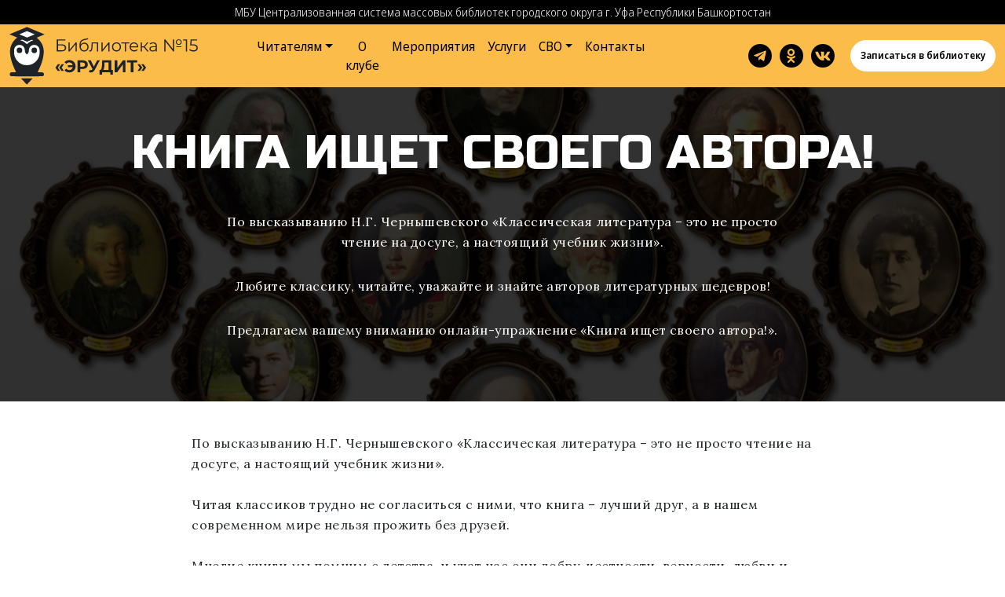

--- FILE ---
content_type: text/html; charset=UTF-8
request_url: https://15.ufa-lib.ru/news/kniga-ishhet-svoego-avtora
body_size: 10340
content:
<!DOCTYPE html>
<html lang="ru">
<head>
    <meta charset="utf-8">
    <meta name="viewport" content="width=device-width, initial-scale=1.0, shrink-to-fit=no">
	<meta name="proculture-verification" content="fb084ff7ab773a93d5057cb090e6c4f9" />
    <title>Книга ищет своего автора! - Библиотека 15</title>
    <link rel="stylesheet" href="/assets/bootstrap/css/bootstrap.min.css">
    <link rel="stylesheet" href="/assets/css/Lora.css">
    <link rel="stylesheet" href="/assets/css/Noto%20Sans%20Display.css">
    <link rel="stylesheet" href="/assets/css/Russo%20One.css">
    <link rel="stylesheet" href="/assets/fonts/fontawesome-all.min.css">
    <link rel="stylesheet" href="/assets/css/Footer-Dark-icons.css">
    <link rel="stylesheet" href="/assets/css/styles.css?v1.01">
	<link rel="stylesheet" href="/style.css">
	
	<link href="//code.jquery.com/ui/1.9.1/themes/base/jquery-ui.css" rel="stylesheet" type="text/css" />
	<link href="https://ufa-lib.ru/css/jquery-ui-1.9.1.custom.css" rel="stylesheet" type="text/css" />
	<link href="https://ufa-lib.ru/js/colorbox/css/colorbox.css" rel="stylesheet" type="text/css" />
	
	<link rel="stylesheet" href="https://cdn.jsdelivr.net/gh/fancyapps/fancybox@3.5.7/dist/jquery.fancybox.min.css" />
	
	<script src="https://ajax.googleapis.com/ajax/libs/jquery/3.6.0/jquery.min.js"></script>
	<script src="https://code.jquery.com/ui/1.9.1/jquery-ui.js"></script>
	<script src="https://ufa-lib.ru/js/jquery.ui.datepicker-ru.js"></script>
	<script src="https://ufa-lib.ru/js/jquery.form.final.js"></script>
	<script src="https://ufa-lib.ru/js/colorbox/jquery.colorbox.js"></script>
	<script src="https://cdn.jsdelivr.net/gh/fancyapps/fancybox@3.5.7/dist/jquery.fancybox.min.js"></script>
	<script src="https://ufa-lib.ru/js/useful.js"></script>
	<script>
		$(document).ready(function() {
			$("a").each(function() {
				var temp = [];
				temp = explode(".",$(this).attr('href'));
				if (temp)
				{
					if (((temp[(temp.length)-1] == 'jpg') || (temp[(temp.length)-1] == 'jpeg') || (temp[(temp.length)-1] == 'JPG') || (temp[(temp.length)-1] == 'JPEG') || (temp[(temp.length)-1] == 'png') || (temp[(temp.length)-1] == 'PNG')) && (!$(this).closest('div').hasClass('photos')))
						$(this).colorbox({rel:'group_1'});
				}
			});
			$(".vimeo").colorbox({iframe:true, innerWidth:700, innerHeight:500});
		});
	</script>
</head>
<body>
    <div class="mbu"><span>МБУ Централизованная система массовых библиотек городского округа г. Уфа Республики Башкортостан</span></div>
    <section class="hero">
        <div class="container heading">
            <div class="row">
                <div class="col-sm-6 col-lg-3 col-xxl-3 d-flex justify-content-center justify-content-sm-start"><a href="/"><img id="logo" src="/assets/templates/15/images/Logo_text.svg"></a></div>
                <div class="col-3 col-sm-6 col-lg-5 col-xxl-6 d-flex justify-content-sm-end justify-content-xxl-center">
                    <nav class="navbar navbar-light navbar-expand-lg">
                        <div class="container-fluid"><button data-bs-toggle="collapse" class="navbar-toggler" data-bs-target="#navcol-1"><span class="visually-hidden">Меню</span><span class="navbar-toggler-icon"></span></button>
                            <div class="collapse navbar-collapse d-xxl-flex" id="navcol-1">
                                <ul class="navbar-nav d-flex justify-content-center flex-wrap flex-xl-nowrap">
									<li class="nav-item dropdown"><a class="dropdown-toggle nav-link" data-toggle="dropdown" aria-expanded="false" data-bs-toggle="dropdown" href="/chitatelyam/">Читателям</a><div class="dropdown-menu"><a class="dropdown-item" href="/chitatelyam/online-zapis-v-biblioteku">Записаться в библиотеку</a><a class="dropdown-item" href="/chitatelyam/prodlit-knigu">Продлить книгу</a><a class="dropdown-item" href="/chitatelyam/elektronnyj-katalog">Электронный каталог</a><a class="dropdown-item" href="/chitatelyam/pravila-polzovaniya">Правила пользования</a><a class="dropdown-item" href="/chitatelyam/zadat-vopros">Задать вопрос</a></div></li><li class="nav-item"><a class="nav-link" href="/o-klube">О клубе</a></li><li class="nav-item"><a class="nav-link" href="/meropriyatiya">Мероприятия</a></li><li class="nav-item"><a class="nav-link" href="/uslugi">Услуги</a></li><li class="nav-item dropdown"><a class="dropdown-toggle nav-link" data-toggle="dropdown" aria-expanded="false" data-bs-toggle="dropdown" href="/svo/">СВО</a><div class="dropdown-menu"><a class="dropdown-item" href="/svo/volonterskoe-dvizhenie">Волонтерское движение</a><a class="dropdown-item" href="/svo/geroi-svo">Герои СВО</a><a class="dropdown-item" href="/svo/hronika-svo">Хроника специальной военной операции</a><a class="dropdown-item" href="/svo/svo-lgota">Льготы для участников СВО</a><a class="dropdown-item" href="/svo/svo-zakon">Законодательные акты</a></div></li><li class="nav-item"><a class="nav-link" href="/kontakty">Контакты</a></li>
                                </ul>
                            </div>
                        </div>
                    </nav>
                </div>
                <div class="col-9 col-sm-12 col-lg-4 col-xxl-3 d-flex justify-content-end align-items-center justify-content-sm-center justify-content-lg-end"><a class="social" href="https://t.me/biblioteqa15" target="_blank"><i class="fab fa-telegram-plane"></i></a><a href="https://ok.ru/group/70000000397323" class="social" target="_blank"><i class="fab fa-odnoklassniki"></i></a><a href="https://vk.com/biblioteqa15" class="social" target="_blank"><i class="fab fa-vk"></i></a><a href="/chitatelyam/online-zapis-v-biblioteku" class="btn btn-primary text-end d-none d-sm-flex" role="button" href="#">Записаться в библиотеку</a></div>
            </div>
        </div>
    </section>
    <div class="content inner">
        <section class="d-flex flex-column justify-content-center align-items-center jarallax height-400 text-white" data-jarallax="" data-speed="0.2" style="background-image: url('/assets/images/339/1415.jpg');">
            <div class="overlay"></div>
            <h1 class="text-uppercase text-center">Книга ищет своего автора!</h1>
			<p class="text-center"></p>
			<p>По высказыванию Н.Г. Чернышевского &laquo;Классическая литература &ndash; это не просто чтение на досуге, а настоящий учебник жизни&raquo;.</p>
<p>Любите классику, читайте, уважайте и знайте авторов литературных шедевров!</p>
<p>Предлагаем вашему вниманию онлайн-упражнение &laquo;Книга ищет своего автора!&raquo;.</p>
        </section>
        <section>
            <div class="row justify-content-center">
                <div class="col-12 col-md-8">
                    <p>По высказыванию Н.Г. Чернышевского &laquo;Классическая литература &ndash; это не просто чтение на досуге, а настоящий учебник жизни&raquo;.<br /><br />Читая классиков трудно не согласиться с ними, что книга &ndash; лучший друг, а в нашем современном мире нельзя прожить без друзей.<br /><br />Многие книги мы помним с детства, и учат нас они добру, честности, верности, любви и уважению ко всему окружающему. <br /><br />Любите классику, читайте, уважайте и знайте авторов литературных шедевров!<br /><br />Предлагаем вашему вниманию онлайн-упражнение &laquo;Книга ищет своего автора!&raquo;. <br /><br />Желаем успеха!</p>
<p>&nbsp;</p>
<p><iframe style="border: 0px; width: 100%; height: 500px;" src="https://learningapps.org/watch?app=13655028" allowfullscreen="allowfullscreen"></iframe></p>
					<p class="text-center"><div class="photos" style="text-align:center"><a class="photography" data-fancybox="gallery" href="/assets/cache/images/339/1415-x1000-4f5.jpg"><img src="/assets/cache/images/339/1415-x200-32d.jpg"></a></div></p>
                </div>
            </div>
        </section>
    </div>
    <footer class="text-center bg-dark">
        <div class="container text-white py-4 py-lg-5">
            <ul class="list-inline">
                <li class="list-inline-item"><a class="social" href="https://t.me/biblioteqa15" target="_blank"><i class="fab fa-telegram-plane"></i></a></li>
				<li class="list-inline-item"><a href="https://ok.ru/group/70000000397323" class="social" target="_blank"><i class="fab fa-odnoklassniki"></i></a></li>
                <li class="list-inline-item"><a href="https://vk.com/biblioteqa15" class="social" target="_blank"><i class="fab fa-vk"></i></a></li>
            </ul>
            <p class="text-muted mb-0">МБУ Централизованная система массовых библиотек городского округа г. Уфа Республики Башкортостан © 2026</p>
        </div>
    </footer>
    <script src="/assets/bootstrap/js/bootstrap.min.js"></script>
    <script src="https://cdn.jsdelivr.net/npm/jarallax@2/dist/jarallax.min.js"></script>
	<script async src="https://culturaltracking.ru/static/js/spxl.js?pixelId=28940" data-pixel-id="28940"></script>
	<script>d=document,n=d.getElementsByTagName("script")[0],s=d.createElement("script"),s.type="text/javascript",s.async=!0,s.src=("https://special.prolexgroup.ru/api/v1/specversion.js"),f=function(){n.parentNode.insertBefore(s,n)},f();</script>
</body>
</html>

--- FILE ---
content_type: text/html; charset=UTF-8
request_url: https://learningapps.org/watch?app=13655028
body_size: 1958
content:
<!DOCTYPE html>
<html>
<head>
 <meta http-equiv="Content-Type" content="text/html;charset=UTF-8"/>
 <link rel="stylesheet" type="text/css" href="https://LearningApps.org/style/app.css" />
 <link rel="stylesheet" type="text/css" href="https://learningapps.org/style/style.css" />
 <link rel="stylesheet" type="text/css" href="/style/font-awesome.css">
<title>Книга ищет своего автора</title> 
<meta name="apple-mobile-web-app-capable" content="yes"><meta name="apple-mobile-web-app-status-bar-style" content="black-translucent"><meta name="format-detection" content="telephone=no"><meta name="viewport" content="width=940, height=550, minimum-scale=0.25, maximum-scale=2.0, user-scalable=1, initial-scale=1.0" /><meta name="msapplication-tap-highlight" content="no">  <link rel="alternate" type="application/json+oembed" href="https://learningapps.org/oembed.php?format=json&amp;url=https%3A%2F%2Flearningapps.org%2Fwatch%3Fapp%3D13655028" title="Книга ищет своего автора" />
  <link rel="alternate" type="text/xml+oembed" href="https://learningapps.org/oembed.php?format=xml&amp;url=https%3A%2F%2Flearningapps.org%2Fwatch%3Fapp%3D13655028" title="Книга ищет своего автора" />
  <link rel="apple-touch-icon" href="https://learningapps.org/appicons/1/13655028.png?cache=1699360001&amp;large" />  <link rel="apple-touch-startup-image" href="https://learningapps.org/appicons/1/13655028.png?cache=1699360001&amp;large" />  <meta name="title" itemprop="name" content="Книга ищет своего автора"/> 
  <meta name="description" itemprop="description" content="Уважаемые друзья! Предлагаем вам вспомнить, как выглядели известные классики мировой литературы, и соотнести портрет автора с его произведением."/> 
  <meta name="image" itemprop="image" content="https://learningapps.org/appicons/1/13655028.png?cache=1699360001&amp;large"/> 
  <link rel="image_src" type="image/png" href="https://learningapps.org/appicons/1/13655028.png?cache=1699360001&amp;large"/> 
  <meta property="og:title" content="Книга ищет своего автора"/> 
  <meta property="og:site_name" content="LearningApps"/> 
  <meta property="og:type" content="website"/> 
  <meta property="og:url" content="https://learningapps.org/13655028"/>
  <meta property="og:image" content="https://learningapps.org/appicons/1/13655028.png?cache=1699360001&amp;large"/> 
  <meta property="og:description" content="Уважаемые друзья! Предлагаем вам вспомнить, как выглядели известные классики мировой литературы, и соотнести портрет автора с его произведением."/> 
</head>
<body style="background:transparent">


<div style="width:100%;height:100%;overflow:hidden;">

     
  <iframe id="frame" class="frame" allow="autoplay; fullscreen" style="border:0px;width:100%;height:100%" allowFullScreen webkitAllowFullScreen mozallowfullscreen src="" frameborder="0" width="100%" height="100%"></iframe>
     
</div>

<script type="text/javascript">
var d = document.getElementById("frame");

// iPad home screen hack
var ua = navigator.userAgent;
var isiPad = /iPad/i.test(ua);

if(isiPad && window.navigator.standalone){
 d.style.marginTop = "20px"; 
 d.style.height = "98%";
 document.body.style.background = "black";
 setInterval(function(){d.contentWindow.focus()},1);
}
// ActiveInspire Whiteboard Software hack
if(ua.match(/ActivInspire/i)){
  window.location.href = window.location.protocol + '//learningapps.org/show.php?id=ppvgc3c0k20&fullscreen=1';
}

function setURLs(){
  var d = document.getElementById("frame");
  if(d) setURL(d);
  d = document.getElementById("frame2");
  if(d) setURL(d);
  d = document.getElementById("frame3");
  if(d) setURL(d);
  d = document.getElementById("frame4");
  if(d) setURL(d);
}

function setURL(d){
  var url = '//learningapps.org/show.php?id=ppvgc3c0k20';
  var iconurl = '//learningapps.org/icon?id=ppvgc3c0k20';
  if(window.innerWidth <= 200) url = iconurl;
  if(d.lastURL != url){
    d.lastURL = url;  
    switch(window.location.protocol) {
     case 'http:':
     case 'https:':
       //remote file over http or https
       d.src = window.location.protocol + url;
       break;
     case 'file:':
       //local file
       d.src = 'http:'+url;
       break;
     default: 
       //some other protocol
       d.src = 'http:'+url;
    }
  }
}

setTimeout(function(){
  setURLs();
},10);



if(typeof window.addEventListener == "function") {
  window.addEventListener("message", function(event){
    var inner = document.getElementById("frame").contentWindow;
    if(inner == event.source) return; // no loop back
    inner.postMessage(event.data,"*");
  }, false);
  window.addEventListener("resize", function(event){
    setURLs();
  });
}

// count app access
setTimeout(function(){
 if(window.innerWidth <= 200) return;
 var xhr = new XMLHttpRequest();
 xhr.open('GET', '/logview.php?app=ppvgc3c0k20', true);
 xhr.withCredentials = true;
 xhr.send(null);
},1000); 
</script>

</body>
</html>



--- FILE ---
content_type: text/css
request_url: https://15.ufa-lib.ru/assets/css/Lora.css
body_size: 11634
content:
@font-face {
	font-family: 'Lora';
	src: url(../../assets/fonts/0QIhMX1D_JOuMw_LLPtLtfOm84TX.woff2) format('woff2');
	font-weight: 400;
	font-style: italic;
	font-display: swap;
	unicode-range: U+0460-052F, U+1C80-1C88, U+20B4, U+2DE0-2DFF, U+A640-A69F, U+FE2E-FE2F;
}

@font-face {
	font-family: 'Lora';
	src: url(../../assets/fonts/0QIhMX1D_JOuMw_LJftLtfOm84TX.woff2) format('woff2');
	font-weight: 400;
	font-style: italic;
	font-display: swap;
	unicode-range: U+0301, U+0400-045F, U+0490-0491, U+04B0-04B1, U+2116;
}

@font-face {
	font-family: 'Lora';
	src: url(../../assets/fonts/0QIhMX1D_JOuMw_LLvtLtfOm84TX.woff2) format('woff2');
	font-weight: 400;
	font-style: italic;
	font-display: swap;
	unicode-range: U+0102-0103, U+0110-0111, U+0128-0129, U+0168-0169, U+01A0-01A1, U+01AF-01B0, U+1EA0-1EF9, U+20AB;
}

@font-face {
	font-family: 'Lora';
	src: url(../../assets/fonts/0QIhMX1D_JOuMw_LL_tLtfOm84TX.woff2) format('woff2');
	font-weight: 400;
	font-style: italic;
	font-display: swap;
	unicode-range: U+0100-02AF, U+1E00-1EFF, U+2020, U+20A0-20AB, U+20AD-20CF, U+2113, U+2C60-2C7F, U+A720-A7FF;
}

@font-face {
	font-family: 'Lora';
	src: url(../../assets/fonts/0QIhMX1D_JOuMw_LIftLtfOm8w.woff2) format('woff2');
	font-weight: 400;
	font-style: italic;
	font-display: swap;
	unicode-range: U+0000-00FF, U+0131, U+0152-0153, U+02BB-02BC, U+02C6, U+02DA, U+02DC, U+2000-206F, U+2074, U+20AC, U+2122, U+2191, U+2193, U+2212, U+2215, U+FEFF, U+FFFD;
}

@font-face {
	font-family: 'Lora';
	src: url(../../assets/fonts/0QIhMX1D_JOuMw_LLPtLtfOm84TX.woff2) format('woff2');
	font-weight: 500;
	font-style: italic;
	font-display: swap;
	unicode-range: U+0460-052F, U+1C80-1C88, U+20B4, U+2DE0-2DFF, U+A640-A69F, U+FE2E-FE2F;
}

@font-face {
	font-family: 'Lora';
	src: url(../../assets/fonts/0QIhMX1D_JOuMw_LJftLtfOm84TX.woff2) format('woff2');
	font-weight: 500;
	font-style: italic;
	font-display: swap;
	unicode-range: U+0301, U+0400-045F, U+0490-0491, U+04B0-04B1, U+2116;
}

@font-face {
	font-family: 'Lora';
	src: url(../../assets/fonts/0QIhMX1D_JOuMw_LLvtLtfOm84TX.woff2) format('woff2');
	font-weight: 500;
	font-style: italic;
	font-display: swap;
	unicode-range: U+0102-0103, U+0110-0111, U+0128-0129, U+0168-0169, U+01A0-01A1, U+01AF-01B0, U+1EA0-1EF9, U+20AB;
}

@font-face {
	font-family: 'Lora';
	src: url(../../assets/fonts/0QIhMX1D_JOuMw_LL_tLtfOm84TX.woff2) format('woff2');
	font-weight: 500;
	font-style: italic;
	font-display: swap;
	unicode-range: U+0100-02AF, U+1E00-1EFF, U+2020, U+20A0-20AB, U+20AD-20CF, U+2113, U+2C60-2C7F, U+A720-A7FF;
}

@font-face {
	font-family: 'Lora';
	src: url(../../assets/fonts/0QIhMX1D_JOuMw_LIftLtfOm8w.woff2) format('woff2');
	font-weight: 500;
	font-style: italic;
	font-display: swap;
	unicode-range: U+0000-00FF, U+0131, U+0152-0153, U+02BB-02BC, U+02C6, U+02DA, U+02DC, U+2000-206F, U+2074, U+20AC, U+2122, U+2191, U+2193, U+2212, U+2215, U+FEFF, U+FFFD;
}

@font-face {
	font-family: 'Lora';
	src: url(../../assets/fonts/0QIhMX1D_JOuMw_LLPtLtfOm84TX.woff2) format('woff2');
	font-weight: 600;
	font-style: italic;
	font-display: swap;
	unicode-range: U+0460-052F, U+1C80-1C88, U+20B4, U+2DE0-2DFF, U+A640-A69F, U+FE2E-FE2F;
}

@font-face {
	font-family: 'Lora';
	src: url(../../assets/fonts/0QIhMX1D_JOuMw_LJftLtfOm84TX.woff2) format('woff2');
	font-weight: 600;
	font-style: italic;
	font-display: swap;
	unicode-range: U+0301, U+0400-045F, U+0490-0491, U+04B0-04B1, U+2116;
}

@font-face {
	font-family: 'Lora';
	src: url(../../assets/fonts/0QIhMX1D_JOuMw_LLvtLtfOm84TX.woff2) format('woff2');
	font-weight: 600;
	font-style: italic;
	font-display: swap;
	unicode-range: U+0102-0103, U+0110-0111, U+0128-0129, U+0168-0169, U+01A0-01A1, U+01AF-01B0, U+1EA0-1EF9, U+20AB;
}

@font-face {
	font-family: 'Lora';
	src: url(../../assets/fonts/0QIhMX1D_JOuMw_LL_tLtfOm84TX.woff2) format('woff2');
	font-weight: 600;
	font-style: italic;
	font-display: swap;
	unicode-range: U+0100-02AF, U+1E00-1EFF, U+2020, U+20A0-20AB, U+20AD-20CF, U+2113, U+2C60-2C7F, U+A720-A7FF;
}

@font-face {
	font-family: 'Lora';
	src: url(../../assets/fonts/0QIhMX1D_JOuMw_LIftLtfOm8w.woff2) format('woff2');
	font-weight: 600;
	font-style: italic;
	font-display: swap;
	unicode-range: U+0000-00FF, U+0131, U+0152-0153, U+02BB-02BC, U+02C6, U+02DA, U+02DC, U+2000-206F, U+2074, U+20AC, U+2122, U+2191, U+2193, U+2212, U+2215, U+FEFF, U+FFFD;
}

@font-face {
	font-family: 'Lora';
	src: url(../../assets/fonts/0QIhMX1D_JOuMw_LLPtLtfOm84TX.woff2) format('woff2');
	font-weight: 700;
	font-style: italic;
	font-display: swap;
	unicode-range: U+0460-052F, U+1C80-1C88, U+20B4, U+2DE0-2DFF, U+A640-A69F, U+FE2E-FE2F;
}

@font-face {
	font-family: 'Lora';
	src: url(../../assets/fonts/0QIhMX1D_JOuMw_LJftLtfOm84TX.woff2) format('woff2');
	font-weight: 700;
	font-style: italic;
	font-display: swap;
	unicode-range: U+0301, U+0400-045F, U+0490-0491, U+04B0-04B1, U+2116;
}

@font-face {
	font-family: 'Lora';
	src: url(../../assets/fonts/0QIhMX1D_JOuMw_LLvtLtfOm84TX.woff2) format('woff2');
	font-weight: 700;
	font-style: italic;
	font-display: swap;
	unicode-range: U+0102-0103, U+0110-0111, U+0128-0129, U+0168-0169, U+01A0-01A1, U+01AF-01B0, U+1EA0-1EF9, U+20AB;
}

@font-face {
	font-family: 'Lora';
	src: url(../../assets/fonts/0QIhMX1D_JOuMw_LL_tLtfOm84TX.woff2) format('woff2');
	font-weight: 700;
	font-style: italic;
	font-display: swap;
	unicode-range: U+0100-02AF, U+1E00-1EFF, U+2020, U+20A0-20AB, U+20AD-20CF, U+2113, U+2C60-2C7F, U+A720-A7FF;
}

@font-face {
	font-family: 'Lora';
	src: url(../../assets/fonts/0QIhMX1D_JOuMw_LIftLtfOm8w.woff2) format('woff2');
	font-weight: 700;
	font-style: italic;
	font-display: swap;
	unicode-range: U+0000-00FF, U+0131, U+0152-0153, U+02BB-02BC, U+02C6, U+02DA, U+02DC, U+2000-206F, U+2074, U+20AC, U+2122, U+2191, U+2193, U+2212, U+2215, U+FEFF, U+FFFD;
}

@font-face {
	font-family: 'Lora';
	src: url(../../assets/fonts/0QIvMX1D_JOuMwf7I_FMl_GW8g.woff2) format('woff2');
	font-weight: 400;
	font-style: normal;
	font-display: swap;
	unicode-range: U+0460-052F, U+1C80-1C88, U+20B4, U+2DE0-2DFF, U+A640-A69F, U+FE2E-FE2F;
}

@font-face {
	font-family: 'Lora';
	src: url(../../assets/fonts/0QIvMX1D_JOuMw77I_FMl_GW8g.woff2) format('woff2');
	font-weight: 400;
	font-style: normal;
	font-display: swap;
	unicode-range: U+0301, U+0400-045F, U+0490-0491, U+04B0-04B1, U+2116;
}

@font-face {
	font-family: 'Lora';
	src: url(../../assets/fonts/0QIvMX1D_JOuMwX7I_FMl_GW8g.woff2) format('woff2');
	font-weight: 400;
	font-style: normal;
	font-display: swap;
	unicode-range: U+0102-0103, U+0110-0111, U+0128-0129, U+0168-0169, U+01A0-01A1, U+01AF-01B0, U+1EA0-1EF9, U+20AB;
}

@font-face {
	font-family: 'Lora';
	src: url(../../assets/fonts/0QIvMX1D_JOuMwT7I_FMl_GW8g.woff2) format('woff2');
	font-weight: 400;
	font-style: normal;
	font-display: swap;
	unicode-range: U+0100-02AF, U+1E00-1EFF, U+2020, U+20A0-20AB, U+20AD-20CF, U+2113, U+2C60-2C7F, U+A720-A7FF;
}

@font-face {
	font-family: 'Lora';
	src: url(../../assets/fonts/0QIvMX1D_JOuMwr7I_FMl_E.woff2) format('woff2');
	font-weight: 400;
	font-style: normal;
	font-display: swap;
	unicode-range: U+0000-00FF, U+0131, U+0152-0153, U+02BB-02BC, U+02C6, U+02DA, U+02DC, U+2000-206F, U+2074, U+20AC, U+2122, U+2191, U+2193, U+2212, U+2215, U+FEFF, U+FFFD;
}

@font-face {
	font-family: 'Lora';
	src: url(../../assets/fonts/0QIvMX1D_JOuMwf7I_FMl_GW8g.woff2) format('woff2');
	font-weight: 500;
	font-style: normal;
	font-display: swap;
	unicode-range: U+0460-052F, U+1C80-1C88, U+20B4, U+2DE0-2DFF, U+A640-A69F, U+FE2E-FE2F;
}

@font-face {
	font-family: 'Lora';
	src: url(../../assets/fonts/0QIvMX1D_JOuMw77I_FMl_GW8g.woff2) format('woff2');
	font-weight: 500;
	font-style: normal;
	font-display: swap;
	unicode-range: U+0301, U+0400-045F, U+0490-0491, U+04B0-04B1, U+2116;
}

@font-face {
	font-family: 'Lora';
	src: url(../../assets/fonts/0QIvMX1D_JOuMwX7I_FMl_GW8g.woff2) format('woff2');
	font-weight: 500;
	font-style: normal;
	font-display: swap;
	unicode-range: U+0102-0103, U+0110-0111, U+0128-0129, U+0168-0169, U+01A0-01A1, U+01AF-01B0, U+1EA0-1EF9, U+20AB;
}

@font-face {
	font-family: 'Lora';
	src: url(../../assets/fonts/0QIvMX1D_JOuMwT7I_FMl_GW8g.woff2) format('woff2');
	font-weight: 500;
	font-style: normal;
	font-display: swap;
	unicode-range: U+0100-02AF, U+1E00-1EFF, U+2020, U+20A0-20AB, U+20AD-20CF, U+2113, U+2C60-2C7F, U+A720-A7FF;
}

@font-face {
	font-family: 'Lora';
	src: url(../../assets/fonts/0QIvMX1D_JOuMwr7I_FMl_E.woff2) format('woff2');
	font-weight: 500;
	font-style: normal;
	font-display: swap;
	unicode-range: U+0000-00FF, U+0131, U+0152-0153, U+02BB-02BC, U+02C6, U+02DA, U+02DC, U+2000-206F, U+2074, U+20AC, U+2122, U+2191, U+2193, U+2212, U+2215, U+FEFF, U+FFFD;
}

@font-face {
	font-family: 'Lora';
	src: url(../../assets/fonts/0QIvMX1D_JOuMwf7I_FMl_GW8g.woff2) format('woff2');
	font-weight: 600;
	font-style: normal;
	font-display: swap;
	unicode-range: U+0460-052F, U+1C80-1C88, U+20B4, U+2DE0-2DFF, U+A640-A69F, U+FE2E-FE2F;
}

@font-face {
	font-family: 'Lora';
	src: url(../../assets/fonts/0QIvMX1D_JOuMw77I_FMl_GW8g.woff2) format('woff2');
	font-weight: 600;
	font-style: normal;
	font-display: swap;
	unicode-range: U+0301, U+0400-045F, U+0490-0491, U+04B0-04B1, U+2116;
}

@font-face {
	font-family: 'Lora';
	src: url(../../assets/fonts/0QIvMX1D_JOuMwX7I_FMl_GW8g.woff2) format('woff2');
	font-weight: 600;
	font-style: normal;
	font-display: swap;
	unicode-range: U+0102-0103, U+0110-0111, U+0128-0129, U+0168-0169, U+01A0-01A1, U+01AF-01B0, U+1EA0-1EF9, U+20AB;
}

@font-face {
	font-family: 'Lora';
	src: url(../../assets/fonts/0QIvMX1D_JOuMwT7I_FMl_GW8g.woff2) format('woff2');
	font-weight: 600;
	font-style: normal;
	font-display: swap;
	unicode-range: U+0100-02AF, U+1E00-1EFF, U+2020, U+20A0-20AB, U+20AD-20CF, U+2113, U+2C60-2C7F, U+A720-A7FF;
}

@font-face {
	font-family: 'Lora';
	src: url(../../assets/fonts/0QIvMX1D_JOuMwr7I_FMl_E.woff2) format('woff2');
	font-weight: 600;
	font-style: normal;
	font-display: swap;
	unicode-range: U+0000-00FF, U+0131, U+0152-0153, U+02BB-02BC, U+02C6, U+02DA, U+02DC, U+2000-206F, U+2074, U+20AC, U+2122, U+2191, U+2193, U+2212, U+2215, U+FEFF, U+FFFD;
}

@font-face {
	font-family: 'Lora';
	src: url(../../assets/fonts/0QIvMX1D_JOuMwf7I_FMl_GW8g.woff2) format('woff2');
	font-weight: 700;
	font-style: normal;
	font-display: swap;
	unicode-range: U+0460-052F, U+1C80-1C88, U+20B4, U+2DE0-2DFF, U+A640-A69F, U+FE2E-FE2F;
}

@font-face {
	font-family: 'Lora';
	src: url(../../assets/fonts/0QIvMX1D_JOuMw77I_FMl_GW8g.woff2) format('woff2');
	font-weight: 700;
	font-style: normal;
	font-display: swap;
	unicode-range: U+0301, U+0400-045F, U+0490-0491, U+04B0-04B1, U+2116;
}

@font-face {
	font-family: 'Lora';
	src: url(../../assets/fonts/0QIvMX1D_JOuMwX7I_FMl_GW8g.woff2) format('woff2');
	font-weight: 700;
	font-style: normal;
	font-display: swap;
	unicode-range: U+0102-0103, U+0110-0111, U+0128-0129, U+0168-0169, U+01A0-01A1, U+01AF-01B0, U+1EA0-1EF9, U+20AB;
}

@font-face {
	font-family: 'Lora';
	src: url(../../assets/fonts/0QIvMX1D_JOuMwT7I_FMl_GW8g.woff2) format('woff2');
	font-weight: 700;
	font-style: normal;
	font-display: swap;
	unicode-range: U+0100-02AF, U+1E00-1EFF, U+2020, U+20A0-20AB, U+20AD-20CF, U+2113, U+2C60-2C7F, U+A720-A7FF;
}

@font-face {
	font-family: 'Lora';
	src: url(../../assets/fonts/0QIvMX1D_JOuMwr7I_FMl_E.woff2) format('woff2');
	font-weight: 700;
	font-style: normal;
	font-display: swap;
	unicode-range: U+0000-00FF, U+0131, U+0152-0153, U+02BB-02BC, U+02C6, U+02DA, U+02DC, U+2000-206F, U+2074, U+20AC, U+2122, U+2191, U+2193, U+2212, U+2215, U+FEFF, U+FFFD;
}

--- FILE ---
content_type: text/css
request_url: https://15.ufa-lib.ru/assets/css/Russo%20One.css
body_size: 919
content:
@font-face {
	font-family: 'Russo One';
	src: url(../../assets/fonts/Z9XUDmZRWg6M1LvRYsHOy8mJvLuL9BLT.woff2) format('woff2');
	font-weight: 400;
	font-style: normal;
	font-display: swap;
	unicode-range: U+0301, U+0400-045F, U+0490-0491, U+04B0-04B1, U+2116;
}

@font-face {
	font-family: 'Russo One';
	src: url(../../assets/fonts/Z9XUDmZRWg6M1LvRYsHOwcmJvLuL9BLT.woff2) format('woff2');
	font-weight: 400;
	font-style: normal;
	font-display: swap;
	unicode-range: U+0100-02AF, U+1E00-1EFF, U+2020, U+20A0-20AB, U+20AD-20CF, U+2113, U+2C60-2C7F, U+A720-A7FF;
}

@font-face {
	font-family: 'Russo One';
	src: url(../../assets/fonts/Z9XUDmZRWg6M1LvRYsHOz8mJvLuL9A.woff2) format('woff2');
	font-weight: 400;
	font-style: normal;
	font-display: swap;
	unicode-range: U+0000-00FF, U+0131, U+0152-0153, U+02BB-02BC, U+02C6, U+02DA, U+02DC, U+2000-206F, U+2074, U+20AC, U+2122, U+2191, U+2193, U+2212, U+2215, U+FEFF, U+FFFD;
}

--- FILE ---
content_type: text/css
request_url: https://15.ufa-lib.ru/assets/css/styles.css?v1.01
body_size: 6362
content:
.mbu {
  background-color: var(--bs-black);
  color: var(--bs-white);
  text-align: center;
  font-size: 14px;
  font-weight: 300;
  padding: 5px 0;
}

body {
  font-family: 'Noto Sans Display';
}

#logo {
  max-height: 80px;
  width: 100%;
  max-width: 240px;
}

.hero + .hero {
  height: 450px;
}

.hero {
  background-color: rgba(252,188,73,1);
  position: relative;
}

.hero .container.heading {
  text-align: center;
  max-width: 100%;
}

.hero nav a:link, .hero nav a:visited {
  color: var(--bs-black);
}

.hero .btn {
  border-radius: 20px;
  font-size: 12px;
  height: 40px;
  line-height: 26px;
  font-weight: 600;
  margin-left: 10px;
  background-color: #ffffff;
  border-color: #ffffff;
  color: #000000;
}

.fab {
  background-color: var(--bs-black);
  font-size: 18px;
  color: rgba(252,188,73,1);
  border-radius: 16px;
  width: 30px;
  height: 30px;
  line-height: 30px;
}

a.social {
  margin: 0 10px 0 0;
  text-align: center;
}

.hero .rectangle {
  width: 90%;
  max-width: 590px;
  height: 300px;
  border: 16px white solid;
  /*position: absolute;*/
  top: 0;
}

.hero .content {
  z-index: 1;
  position: absolute;
  top: 0;
  text-align: center;
}

@media (min-width: 300px) {
  .hero h1 {
    font-size: 38px;
    line-height: 48px;
  }
}

@media (min-width: 576px) {
  .hero h1 {
    font-size: 62px;
    line-height: 62px;
  }
}

@media (min-width: 768px) {
  .hero h1 {
    font-size: 70px;
    line-height: 105px;
  }
}

@media (min-width: 992px) {
  .hero h1 {
    font-size: 80px;
  }
}

.hero h5 {
  font-size: 22px;
}

@media (min-width: 300px) {
  section {
    padding: 20px 10px;
  }
}

@media (min-width: 768px) {
  section {
    padding: 40px;
  }
}

section.hero {
  padding: 0;
}

img {
  max-width: 100%;
}

.content section .row .col.no-padding {
  padding: 0;
}

.content section .row .col {
  padding: 0 20px;
}

h2 {
  font-size: 50px;
}

.content strong {
  font-size: 110%;
}

.content p + p {
  margin-bottom: 30px;
}

.content.inner p {
  margin-bottom: 30px;
}

@media (min-width: 300px) {
  .content p, .content li {
    font-family: 'Lora';
    font-size: 14px;
    letter-spacing: .2px;
    line-height: 20px;
  }
}

@media (min-width: 576px) {
  .content p, .content li {
    font-size: 16px;
    letter-spacing: .3px;
    line-height: 24px;
  }
}

@media (min-width: 768px) {
  .content p, .content li {
    letter-spacing: .5px;
    line-height: 26px;
  }
}

@media (min-width: 300px) {
  .content h2 {
    font-size: 25px;
    font-weight: 700;
    margin-bottom: 30px;
  }
}

@media (min-width: 576px) {
  .content h2 {
    font-size: 34px;
    margin-bottom: 34px;
  }
}

@media (min-width: 768px) {
  .content h2 {
    font-size: 28px;
    margin-bottom: 28px;
  }
}

@media (min-width: 992px) {
  .content h2 {
    font-size: 32px;
    margin-bottom: 32px;
  }
}

@media (min-width: 1200px) {
  .content h2 {
    font-size: 36px;
    margin-bottom: 40px;
  }
}

@media (min-width: 1400px) {
  .content h2 {
    font-size: 40px;
  }
}

.bg-gray {
  background-color: #f2f2f2;
}

.jarallax {
  position: relative;
  z-index: 0;
}

.jarallax > .jarallax-img {
  position: absolute;
  object-fit: cover;
  top: 0;
  left: 0;
  width: 100%;
  height: 100%;
  z-index: -1;
}

.height-400 {
  min-height: 400px;
}

.overlay {
  position: absolute;
  width: 100%;
  height: 100%;
  background-color: rgba(0,0,0,.8);
  top: 0;
  left: 0;
  z-index: 0;
}

@media (min-width: 300px) {
  .jarallax h1, .jarallax h2, .jarallax p, .jarallax a {
    position: relative;
    max-width: 80%;
    z-index: 1;
  }
}

@media (min-width: 576px) {
  .jarallax h2, .jarallax p, .jarallax a {
    max-width: 60%;
  }
}

.content .btn {
  background-color: rgba(252,188,73,1);
  border-color: rgba(252,188,73,1);
  color: #000000;
  font-size: 16px;
  font-weight: 400;
  padding-left: 20px;
  padding-right: 20px;
  border-radius: 20px;
}

.padding-40 {
  padding: 40px!important;
}

.content .news p {
  font-size: 14px;
  line-height: 24px;
}

.content .news h4 {
  font-size: 32px;
  margin-bottom: 20px;
}

@media (min-width: 300px) {
  .news .date {
    font-size: 12px;
    color: rgba(252,188,73,1);
    background-color: var(--bs-gray-dark);
    padding: 2px 4px;
    display: inline-block;
    margin-top: 10px;
  }
}

@media (min-width: 992px) {
  .news .date {
    margin-top: 0;
  }
}

.news-item + .news-item {
  padding-top: 40px;
  border-top: 2px dotted var(--bs-gray-500);
}

.news-item {
  padding-bottom: 40px;
}

.anons-item p {
  font-size: 14px;
  line-height: 20px;
  margin-bottom: 8px;
  letter-spacing: 0;
  color: var(--bs-gray-dark);
}

.anons-item p + p {
  margin-bottom: 8px;
}

.anons-item p.date {
  font-size: 18px;
  margin-top: 6px;
  line-height: 26px;
}

.anons {
  margin-top: 40px;
}

.anons-item h4 {
  margin-bottom: 20px;
}

.anons-item {
  padding: 20px 0;
  border-top: 1px dotted var(--bs-gray);
}

.anons-item:first-child {
  padding-top: 40px;
}

.anons-item:last-child {
  padding-bottom: 40px;
  border-bottom: 1px dotted var(--bs-gray);
}

.content .accordion h2 {
  margin-bottom: 0;
  background-color: rgba(252,188,73,1);
}

.content .accordion-button {
  background-color: rgba(255,255,255,0);
}

.content .accordion-item {
  background-color: #ffffff;
  margin-bottom: 10px;
}

.content .accordion-button:not(.collapsed) {
  color: var(--bs-body-color);
}

.content .accordion p {
  font-size: 14px;
  line-height: 20px;
}

.content .accordion-button::after {
  background-image: var(--bs-accordion-btn-icon);
}

.content .contacts h3 {
  margin-bottom: 40px;
}

.contacts .fab, footer .fab {
  color: #ffffff;
}

@media (min-width: 300px) {
  .content section .row .col.no-padding.padding-10-beforeMD {
    padding: 10px;
  }
}

@media (min-width: 992px) {
  .content section .row .col.no-padding.padding-10-beforeMD {
    padding: 0;
  }
}

h1 {
  font-family: 'Russo One';
}

@media (min-width: 992px) {
  .jarallax h1 {
    font-size: 60px;
  }
}



--- FILE ---
content_type: text/css; charset=UTF-8
request_url: https://15.ufa-lib.ru/style.css
body_size: 175
content:
.content.inner .jarallax p {
	text-align:center!important;
}
a.photography img {
	border: 6px #ffffff solid;
	box-shadow: 0px 0px 5px #cfcfcf;
	margin:5px;
}

--- FILE ---
content_type: image/svg+xml
request_url: https://15.ufa-lib.ru/assets/templates/15/images/Logo_text.svg
body_size: 12643
content:
<?xml version="1.0" encoding="UTF-8"?> <svg xmlns="http://www.w3.org/2000/svg" width="648" height="215" viewBox="0 0 648 215" fill="none"> <path d="M71.5 35.5C67.6 34.7 62.3 34.1 59.5 34.1C56.7 34.1 51.6 34.8 48 35.6C44.4 36.3 38.1 38.6 34 40.7C28.7 43.3 24.5 46.4 19.5 51.4C14.7 56.3 11.3 60.8 8.7 66C6.7 70.1 4.3 76.2 3.5 79.5C2.7 82.8 2 89 2 93.3C2 97.5 2.8 105.4 3.9 110.8C4.9 116.1 7.4 125.4 9.4 131.5C11.5 137.6 15.2 146.8 17.8 152C20.4 157.2 22.6 161.8 22.8 162.2C22.9 162.6 19.2 163 14.5 163C6.7 163 4.7 163.2 2.5 165.5C1.1 166.9 1 169.1 1 170.5C1 171.9 1.9 173.9 3 175C5 177 6.3 177 60 177C113.7 177 115 177 117 175C118.1 173.9 119 171.7 119 170C119 167.9 118.2 166.4 116.2 165C114 163.3 112 162.9 105.2 163C100.7 163 97 162.8 97 162.5C97 162.2 99.2 157.6 102 152.3C104.7 146.9 108.6 137.6 110.6 131.5C112.6 125.4 115.1 116.1 116.1 110.8C117.2 105.4 118 97.5 118 93.3C118 89 117.3 82.8 116.5 79.5C115.7 76.2 113.3 70.1 111.3 66C108.7 60.8 105.3 56.3 100.5 51.4C95.5 46.4 91.3 43.3 86 40.7C81.9 38.6 75.4 36.3 71.5 35.5Z" fill="#1E2329"></path> <path d="M59.9 205L40 184H80L59.9 205Z" fill="#1E2329"></path> <path d="M82 55C77 52 70 48 60 48C50.5 48 43.5 51 37.5 55C48 55 60 68 60 68C60 68 72 55.5 82 55Z" fill="white"></path> <path d="M34.2542 70C34.2361 70 34.218 70 34.2 70H34.3C34.2848 70 34.2695 70 34.2542 70C36.944 70.0066 40.21 70.504 41.7 71.1C43.3 71.7 45.6 73.1 46.9 74.3C48.2 75.5 50.1 78.3 51.1 80.5C52.1 82.7 53 86.4 53 88.8C53 91.1 53.6 94.2 54.4 95.8C55.2 97.3 56.7 99.4 60 102.5L62.1 100.5C63.3 99.4 64.8 97.3 65.6 95.8C66.4 94.2 67 91 67 88.5C67 86 67.8 82.3 68.9 80.3C69.9 78.2 72.1 75.3 73.9 73.8C75.6 72.2 78.7 70.7 80.7 70.4C82.8 70 86.3 69.9 88.5 70.2C90.9 70.4 94.1 71.8 96.4 73.5C98.6 75.2 101.2 78.3 102.2 80.5C103.4 83.3 104 87.1 104 93C104 97.9 103.3 103.8 102.4 107C101.5 110 99.6 114.5 98.2 117C96.8 119.5 94.2 123 92.5 124.9C90.9 126.8 86.8 130.1 83.5 132.2C80.2 134.3 75 136.8 72 137.6C68.2 138.7 63.7 139.1 57.5 138.8C50.1 138.5 47.3 137.9 42 135.4C38.4 133.8 33.3 130.4 30.7 128C28 125.5 24.4 121.3 22.7 118.5C21 115.8 18.8 110.9 17.8 107.8C16.6 104 16 98.9 16 93.3C16 86.9 16.6 83.4 17.9 80.5C18.9 78.3 20.6 75.7 21.6 74.8C22.6 73.9 24.8 72.4 26.5 71.6C28.1904 70.705 31.5617 70.0079 34.2542 70Z" fill="white"></path> <circle cx="34.5" cy="88.5" r="9.5" fill="#1E2329"></circle> <circle cx="85.5" cy="88.5" r="9.5" fill="#1E2329"></circle> <path d="M17.0201 33.9046L60.3527 16.0331L103.98 34.0954L60.6473 51.9669L17.0201 33.9046Z" fill="white" stroke="#1E2329" stroke-width="13"></path> <path d="M162.844 51.4H192.54V55.054H167.078V68.336H180.36C185.155 68.336 188.789 69.322 191.264 71.294C193.777 73.266 195.034 76.1273 195.034 79.878C195.034 83.7833 193.681 86.78 190.974 88.868C188.306 90.956 184.459 92 179.432 92H162.844V51.4ZM179.374 88.578C183.125 88.578 185.947 87.8627 187.842 86.432C189.775 85.0013 190.742 82.8747 190.742 80.052C190.742 77.268 189.795 75.1993 187.9 73.846C186.044 72.454 183.202 71.758 179.374 71.758H167.078V88.578H179.374ZM203.419 61.492H207.537V85.736L227.895 61.492H231.549V92H227.431V67.756L207.131 92H203.419V61.492ZM257.56 62.246C260.383 62.246 262.896 62.884 265.1 64.16C267.343 65.3973 269.083 67.1567 270.32 69.438C271.558 71.6807 272.176 74.252 272.176 77.152C272.176 80.1293 271.519 82.778 270.204 85.098C268.928 87.3793 267.13 89.158 264.81 90.434C262.49 91.71 259.822 92.348 256.806 92.348C251.741 92.348 247.816 90.5693 245.032 87.012C242.248 83.4547 240.856 78.544 240.856 72.28C240.856 65.7453 242.094 60.738 244.568 57.258C247.082 53.778 250.987 51.4193 256.284 50.182L269.972 47.05L270.668 50.82L257.792 53.778C253.423 54.7447 250.214 56.4653 248.164 58.94C246.115 61.376 244.994 64.9913 244.8 69.786C246.038 67.4273 247.758 65.5907 249.962 64.276C252.166 62.9227 254.699 62.246 257.56 62.246ZM256.922 88.926C259.049 88.926 260.944 88.4427 262.606 87.476C264.308 86.4707 265.622 85.0787 266.55 83.3C267.517 81.5213 268 79.5107 268 77.268C268 75.0253 267.536 73.0533 266.608 71.352C265.68 69.6507 264.366 68.336 262.664 67.408C261.002 66.4413 259.088 65.958 256.922 65.958C254.757 65.958 252.824 66.4413 251.122 67.408C249.46 68.336 248.145 69.6507 247.178 71.352C246.25 73.0533 245.786 75.0253 245.786 77.268C245.786 79.5107 246.25 81.5213 247.178 83.3C248.145 85.0787 249.479 86.4707 251.18 87.476C252.882 88.4427 254.796 88.926 256.922 88.926ZM305.193 61.492V92H301.075V65.146H286.459L286.053 72.686C285.743 79.0273 285.009 83.8993 283.849 87.302C282.689 90.7047 280.62 92.406 277.643 92.406C276.831 92.406 275.845 92.2513 274.685 91.942L274.975 88.404C275.671 88.5587 276.154 88.636 276.425 88.636C278.01 88.636 279.209 87.9013 280.021 86.432C280.833 84.9627 281.374 83.1453 281.645 80.98C281.915 78.8147 282.147 75.9533 282.341 72.396L282.863 61.492H305.193ZM316.319 61.492H320.437V85.736L340.795 61.492H344.449V92H340.331V67.756L320.031 92H316.319V61.492ZM368.257 92.29C365.318 92.29 362.67 91.6327 360.311 90.318C357.952 88.9647 356.096 87.1087 354.743 84.75C353.39 82.3913 352.713 79.7233 352.713 76.746C352.713 73.7687 353.39 71.1007 354.743 68.742C356.096 66.3833 357.952 64.5467 360.311 63.232C362.67 61.9173 365.318 61.26 368.257 61.26C371.196 61.26 373.844 61.9173 376.203 63.232C378.562 64.5467 380.398 66.3833 381.713 68.742C383.066 71.1007 383.743 73.7687 383.743 76.746C383.743 79.7233 383.066 82.3913 381.713 84.75C380.398 87.1087 378.562 88.9647 376.203 90.318C373.844 91.6327 371.196 92.29 368.257 92.29ZM368.257 88.636C370.422 88.636 372.356 88.1527 374.057 87.186C375.797 86.1807 377.15 84.7693 378.117 82.952C379.084 81.1347 379.567 79.066 379.567 76.746C379.567 74.426 379.084 72.3573 378.117 70.54C377.15 68.7227 375.797 67.3307 374.057 66.364C372.356 65.3587 370.422 64.856 368.257 64.856C366.092 64.856 364.139 65.3587 362.399 66.364C360.698 67.3307 359.344 68.7227 358.339 70.54C357.372 72.3573 356.889 74.426 356.889 76.746C356.889 79.066 357.372 81.1347 358.339 82.952C359.344 84.7693 360.698 86.1807 362.399 87.186C364.139 88.1527 366.092 88.636 368.257 88.636ZM412.291 65.146H400.749V92H396.631V65.146H385.089V61.492H412.291V65.146ZM442.929 78.022H417.409C417.641 81.1927 418.859 83.764 421.063 85.736C423.267 87.6693 426.051 88.636 429.415 88.636C431.31 88.636 433.05 88.3073 434.635 87.65C436.221 86.954 437.593 85.9487 438.753 84.634L441.073 87.302C439.72 88.926 438.019 90.1633 435.969 91.014C433.959 91.8647 431.735 92.29 429.299 92.29C426.167 92.29 423.383 91.6327 420.947 90.318C418.55 88.9647 416.675 87.1087 415.321 84.75C413.968 82.3913 413.291 79.7233 413.291 76.746C413.291 73.7687 413.929 71.1007 415.205 68.742C416.52 66.3833 418.299 64.5467 420.541 63.232C422.823 61.9173 425.375 61.26 428.197 61.26C431.02 61.26 433.553 61.9173 435.795 63.232C438.038 64.5467 439.797 66.3833 441.073 68.742C442.349 71.062 442.987 73.73 442.987 76.746L442.929 78.022ZM428.197 64.798C425.259 64.798 422.784 65.7453 420.773 67.64C418.801 69.496 417.68 71.932 417.409 74.948H439.043C438.773 71.932 437.632 69.496 435.621 67.64C433.649 65.7453 431.175 64.798 428.197 64.798ZM462.601 78.428H455.641V92H451.523V61.492H455.641V74.89H462.659L473.389 61.492H477.855L465.849 76.282L478.725 92H473.853L462.601 78.428ZM494.575 61.26C498.558 61.26 501.613 62.2653 503.739 64.276C505.866 66.248 506.929 69.1867 506.929 73.092V92H502.985V87.244C502.057 88.8293 500.685 90.0667 498.867 90.956C497.089 91.8453 494.962 92.29 492.487 92.29C489.085 92.29 486.378 91.478 484.367 89.854C482.357 88.23 481.351 86.084 481.351 83.416C481.351 80.8253 482.279 78.7373 484.135 77.152C486.03 75.5667 489.027 74.774 493.125 74.774H502.811V72.918C502.811 70.2887 502.077 68.2973 500.607 66.944C499.138 65.552 496.992 64.856 494.169 64.856C492.236 64.856 490.38 65.1847 488.601 65.842C486.823 66.4607 485.295 67.3307 484.019 68.452L482.163 65.378C483.71 64.0633 485.566 63.058 487.731 62.362C489.897 61.6273 492.178 61.26 494.575 61.26ZM493.125 89.042C495.445 89.042 497.437 88.52 499.099 87.476C500.762 86.3933 501.999 84.8467 502.811 82.836V77.848H493.241C488.021 77.848 485.411 79.6653 485.411 83.3C485.411 85.0787 486.088 86.49 487.441 87.534C488.795 88.5393 490.689 89.042 493.125 89.042ZM582.372 69.612C580.477 69.612 578.756 69.2253 577.21 68.452C575.702 67.64 574.503 66.538 573.614 65.146C572.763 63.7153 572.338 62.1107 572.338 60.332C572.338 58.5533 572.763 56.968 573.614 55.576C574.503 54.184 575.702 53.1013 577.21 52.328C578.756 51.516 580.477 51.11 582.372 51.11C584.266 51.11 585.968 51.516 587.476 52.328C589.022 53.1013 590.221 54.184 591.072 55.576C591.961 56.968 592.406 58.5533 592.406 60.332C592.406 62.1107 591.961 63.7153 591.072 65.146C590.221 66.538 589.022 67.64 587.476 68.452C585.968 69.2253 584.266 69.612 582.372 69.612ZM562.362 51.4H566.596V92H563.058L536.958 59.056V92H532.666V51.4H536.204L562.362 84.344V51.4ZM582.372 53.662C580.322 53.662 578.64 54.2807 577.326 55.518C576.011 56.7553 575.354 58.36 575.354 60.332C575.354 62.304 575.992 63.9087 577.268 65.146C578.582 66.3833 580.284 67.002 582.372 67.002C584.46 67.002 586.142 66.3833 587.418 65.146C588.732 63.9087 589.39 62.304 589.39 60.332C589.39 58.36 588.732 56.7553 587.418 55.518C586.103 54.2807 584.421 53.662 582.372 53.662ZM573.498 74.6H591.246V77.5H573.498V74.6ZM610.996 51.4V92H606.82V55.112H597.25V51.4H610.996ZM630.793 68.046C636.67 68.046 640.943 69.1093 643.611 71.236C646.317 73.324 647.671 76.2627 647.671 80.052C647.671 82.4107 647.11 84.518 645.989 86.374C644.906 88.23 643.263 89.6993 641.059 90.782C638.855 91.826 636.148 92.348 632.939 92.348C630.039 92.348 627.274 91.884 624.645 90.956C622.054 89.9893 619.966 88.7133 618.381 87.128L620.411 83.822C621.764 85.214 623.543 86.3547 625.747 87.244C627.951 88.0947 630.329 88.52 632.881 88.52C636.245 88.52 638.835 87.766 640.653 86.258C642.509 84.75 643.437 82.7393 643.437 80.226C643.437 77.442 642.393 75.3347 640.305 73.904C638.255 72.4733 634.775 71.758 629.865 71.758H621.223L623.311 51.4H645.525V55.112H626.965L625.573 68.046H630.793ZM158.088 147.398L166.266 136.03H174.386L166.44 147.398L174.386 158.708H166.266L158.088 147.398ZM171.196 147.398L179.374 136.03H187.494L179.548 147.398L187.494 158.708H179.374L171.196 147.398ZM206.423 121.704C210.444 121.704 214.04 122.613 217.211 124.43C220.42 126.209 222.934 128.703 224.751 131.912C226.568 135.083 227.477 138.679 227.477 142.7C227.477 146.721 226.568 150.337 224.751 153.546C222.934 156.717 220.42 159.211 217.211 161.028C214.04 162.807 210.444 163.696 206.423 163.696C202.827 163.696 199.579 163.077 196.679 161.84C193.818 160.603 191.42 158.805 189.487 156.446L195.461 150.878C198.322 154.087 201.822 155.692 205.959 155.692C208.936 155.692 211.45 154.822 213.499 153.082C215.587 151.342 216.94 149.003 217.559 146.064H201.087V138.872H217.443C216.786 136.088 215.432 133.865 213.383 132.202C211.334 130.539 208.859 129.708 205.959 129.708C201.822 129.708 198.322 131.313 195.461 134.522L189.487 128.954C191.42 126.595 193.818 124.797 196.679 123.56C199.579 122.323 202.827 121.704 206.423 121.704ZM251.829 122.4C255.425 122.4 258.538 122.999 261.167 124.198C263.835 125.397 265.884 127.098 267.315 129.302C268.746 131.506 269.461 134.116 269.461 137.132C269.461 140.109 268.746 142.719 267.315 144.962C265.884 147.166 263.835 148.867 261.167 150.066C258.538 151.226 255.425 151.806 251.829 151.806H243.651V163H234.255V122.4H251.829ZM251.307 144.15C254.13 144.15 256.276 143.551 257.745 142.352C259.214 141.115 259.949 139.375 259.949 137.132C259.949 134.851 259.214 133.111 257.745 131.912C256.276 130.675 254.13 130.056 251.307 130.056H243.651V144.15H251.307ZM310.829 122.4L293.545 154.532C291.883 157.625 289.872 159.965 287.513 161.55C285.193 163.135 282.661 163.928 279.915 163.928C277.789 163.928 275.585 163.464 273.303 162.536L275.565 155.402C277.189 155.905 278.543 156.156 279.625 156.156C280.785 156.156 281.829 155.885 282.757 155.344C283.685 154.764 284.536 153.875 285.309 152.676L285.657 152.212L269.649 122.4H279.683L290.471 144.208L301.607 122.4H310.829ZM355.911 155.344V171.41H347.211V163H318.559V171.41H309.859L309.917 155.344H311.541C313.977 155.267 315.697 153.488 316.703 150.008C317.708 146.528 318.327 141.559 318.559 135.102L319.023 122.4H350.227V155.344H355.911ZM326.853 135.972C326.659 140.805 326.253 144.865 325.635 148.152C325.016 151.4 324.069 153.797 322.793 155.344H340.947V130.056H327.027L326.853 135.972ZM361.656 122.4H370.994V148.848L390.366 122.4H399.182V163H389.902V136.61L370.53 163H361.656V122.4ZM439.741 130.056H426.749V163H417.469V130.056H404.535V122.4H439.741V130.056ZM440.558 158.708L448.504 147.398L440.558 136.03H448.678L456.856 147.398L448.678 158.708H440.558ZM453.666 158.708L461.612 147.398L453.666 136.03H461.786L469.964 147.398L461.786 158.708H453.666Z" fill="#1E2329"></path> </svg> 

--- FILE ---
content_type: text/javascript
request_url: https://ufa-lib.ru/js/useful.js
body_size: 2924
content:
function explode( delimiter, string ) {

var emptyArray = { 0: '' };
if ( arguments.length != 2
	|| typeof arguments[0] == 'undefined'
	|| typeof arguments[1] == 'undefined' )
	{
		return null;
	}
if ( delimiter === ''
	|| delimiter === false
	|| delimiter === null )
	{
		return false;
	}
if ( typeof delimiter == 'function'
	|| typeof delimiter == 'object'
	|| typeof string == 'function'
	|| typeof string == 'object' )
	{
		return emptyArray;
	}
if ( delimiter === true ) {
	delimiter = '1';
}
return string.toString().split ( delimiter.toString() );
}

function str_replace ( search, replace, subject ) {	// Replace all occurrences of the search string with the replacement string
	// 
	// +   original by: Kevin van Zonneveld (http://kevin.vanzonneveld.net)
	// +   improved by: Gabriel Paderni

	if(!(replace instanceof Array)){
		replace=new Array(replace);
		if(search instanceof Array){//If search	is an array and replace	is a string, then this replacement string is used for every value of search
			while(search.length>replace.length){
				replace[replace.length]=replace[0];
			}
		}
	}

	if(!(search instanceof Array))search=new Array(search);
	while(search.length>replace.length){//If replace	has fewer values than search , then an empty string is used for the rest of replacement values
		replace[replace.length]='';
	}

	if(subject instanceof Array){//If subject is an array, then the search and replace is performed with every entry of subject , and the return value is an array as well.
		for(k in subject){
			subject[k]=str_replace(search,replace,subject[k]);
		}
		return subject;
	}

	for(var k=0; k<search.length; k++){
		var i = subject.indexOf(search[k]);
		while(i>-1){
			subject = subject.replace(search[k], replace[k]);
			i = subject.indexOf(search[k],i);
		}
	}

	return subject;

}

function strpos( haystack, needle, offset){	// Find position of first occurrence of a string
	// 
	// +   original by: Kevin van Zonneveld (http://kevin.vanzonneveld.net)

	var i = haystack.indexOf( needle, offset ); // returns -1
	return i >= 0 ? i : false;
}


function is_numeric( mixed_var ) {	// Finds whether a variable is a number or a numeric string
	// 
	// +   original by: Kevin van Zonneveld (http://kevin.vanzonneveld.net)
	// +   improved by: David

	return !isNaN( mixed_var );
}

function intval( mixed_var, base ) {	// Get the integer value of a variable
	// 
	// +   original by: Kevin van Zonneveld (http://kevin.vanzonneveld.net)

	var tmp;

	if( typeof( mixed_var ) == 'string' ){
		tmp = parseInt(mixed_var);
		if(isNaN(tmp)){
			return 0;
		} else{
			return tmp.toString(base || 10);
		}
	} else if( typeof( mixed_var ) == 'number' ){
		return Math.floor(mixed_var);
	} else{
		return 0;
	}
}
function strip_tags( str ){	// Strip HTML and PHP tags from a string
	// 
	// +   original by: Kevin van Zonneveld (http://kevin.vanzonneveld.net)

	return str.replace(/<\/?[^>]+>/gi, '');
}
